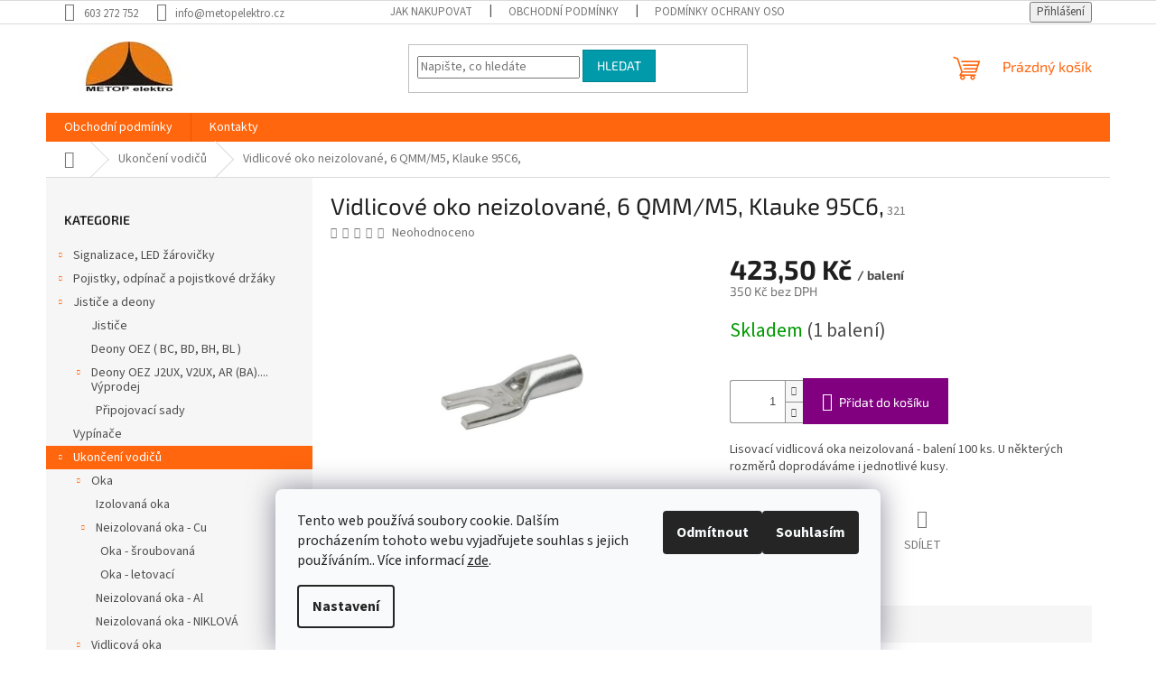

--- FILE ---
content_type: text/html; charset=utf-8
request_url: https://obchod.metopelektro.cz/vidlicove-oko-neizolovane--6-qmm-m5--klauke-95c6/
body_size: 21818
content:
<!doctype html><html lang="cs" dir="ltr" class="header-background-light external-fonts-loaded"><head><meta charset="utf-8" /><meta name="viewport" content="width=device-width,initial-scale=1" /><title>Vidlicové oko neizolované, 6 QMM/M5, Klauke 95C6, - Levně na elektriku</title><link rel="preconnect" href="https://cdn.myshoptet.com" /><link rel="dns-prefetch" href="https://cdn.myshoptet.com" /><link rel="preload" href="https://cdn.myshoptet.com/prj/dist/master/cms/libs/jquery/jquery-1.11.3.min.js" as="script" /><link href="https://cdn.myshoptet.com/prj/dist/master/cms/templates/frontend_templates/shared/css/font-face/source-sans-3.css" rel="stylesheet"><link href="https://cdn.myshoptet.com/prj/dist/master/cms/templates/frontend_templates/shared/css/font-face/exo-2.css" rel="stylesheet"><link href="https://cdn.myshoptet.com/prj/dist/master/shop/dist/font-shoptet-11.css.62c94c7785ff2cea73b2.css" rel="stylesheet"><script>
dataLayer = [];
dataLayer.push({'shoptet' : {
    "pageId": 840,
    "pageType": "productDetail",
    "currency": "CZK",
    "currencyInfo": {
        "decimalSeparator": ",",
        "exchangeRate": 1,
        "priceDecimalPlaces": 2,
        "symbol": "K\u010d",
        "symbolLeft": 0,
        "thousandSeparator": " "
    },
    "language": "cs",
    "projectId": 425459,
    "product": {
        "id": 936,
        "guid": "10923082-9c3f-11eb-9234-0cc47a6c9370",
        "hasVariants": false,
        "codes": [
            {
                "code": 321,
                "quantity": "1",
                "stocks": [
                    {
                        "id": "ext",
                        "quantity": "1"
                    }
                ]
            }
        ],
        "code": "321",
        "name": "Vidlicov\u00e9 oko neizolovan\u00e9, 6 QMM\/M5, Klauke 95C6,",
        "appendix": "",
        "weight": 0,
        "currentCategory": "Ukon\u010den\u00ed vodi\u010d\u016f",
        "currentCategoryGuid": "95d0412d-9b6f-11eb-90ab-b8ca3a6a5ac4",
        "defaultCategory": "Ukon\u010den\u00ed vodi\u010d\u016f",
        "defaultCategoryGuid": "95d0412d-9b6f-11eb-90ab-b8ca3a6a5ac4",
        "currency": "CZK",
        "priceWithVat": 423.5
    },
    "stocks": [
        {
            "id": "ext",
            "title": "Sklad",
            "isDeliveryPoint": 0,
            "visibleOnEshop": 1
        }
    ],
    "cartInfo": {
        "id": null,
        "freeShipping": false,
        "freeShippingFrom": null,
        "leftToFreeGift": {
            "formattedPrice": "0 K\u010d",
            "priceLeft": 0
        },
        "freeGift": false,
        "leftToFreeShipping": {
            "priceLeft": null,
            "dependOnRegion": null,
            "formattedPrice": null
        },
        "discountCoupon": [],
        "getNoBillingShippingPrice": {
            "withoutVat": 0,
            "vat": 0,
            "withVat": 0
        },
        "cartItems": [],
        "taxMode": "ORDINARY"
    },
    "cart": [],
    "customer": {
        "priceRatio": 1,
        "priceListId": 1,
        "groupId": null,
        "registered": false,
        "mainAccount": false
    }
}});
dataLayer.push({'cookie_consent' : {
    "marketing": "denied",
    "analytics": "denied"
}});
document.addEventListener('DOMContentLoaded', function() {
    shoptet.consent.onAccept(function(agreements) {
        if (agreements.length == 0) {
            return;
        }
        dataLayer.push({
            'cookie_consent' : {
                'marketing' : (agreements.includes(shoptet.config.cookiesConsentOptPersonalisation)
                    ? 'granted' : 'denied'),
                'analytics': (agreements.includes(shoptet.config.cookiesConsentOptAnalytics)
                    ? 'granted' : 'denied')
            },
            'event': 'cookie_consent'
        });
    });
});
</script>
<meta property="og:type" content="website"><meta property="og:site_name" content="obchod.metopelektro.cz"><meta property="og:url" content="https://obchod.metopelektro.cz/vidlicove-oko-neizolovane--6-qmm-m5--klauke-95c6/"><meta property="og:title" content="Vidlicové oko neizolované, 6 QMM/M5, Klauke 95C6, - Levně na elektriku"><meta name="author" content="Levně na elektriku"><meta name="web_author" content="Shoptet.cz"><meta name="dcterms.rightsHolder" content="obchod.metopelektro.cz"><meta name="robots" content="index,follow"><meta property="og:image" content="https://cdn.myshoptet.com/usr/obchod.metopelektro.cz/user/shop/big/936-1_vidl.jpg?60756c1a"><meta property="og:description" content="Vidlicové oko neizolované, 6 QMM/M5, Klauke 95C6,. Lisovací vidlicová oka neizolovaná - balení 100 ks. U některých rozměrů doprodáváme i jednotlivé kusy."><meta name="description" content="Vidlicové oko neizolované, 6 QMM/M5, Klauke 95C6,. Lisovací vidlicová oka neizolovaná - balení 100 ks. U některých rozměrů doprodáváme i jednotlivé kusy."><meta property="product:price:amount" content="423.5"><meta property="product:price:currency" content="CZK"><style>:root {--color-primary: #ff660e;--color-primary-h: 22;--color-primary-s: 100%;--color-primary-l: 53%;--color-primary-hover: #ff5100;--color-primary-hover-h: 19;--color-primary-hover-s: 100%;--color-primary-hover-l: 50%;--color-secondary: #800080;--color-secondary-h: 300;--color-secondary-s: 100%;--color-secondary-l: 25%;--color-secondary-hover: #690063;--color-secondary-hover-h: 303;--color-secondary-hover-s: 100%;--color-secondary-hover-l: 21%;--color-tertiary: #009aab;--color-tertiary-h: 186;--color-tertiary-s: 100%;--color-tertiary-l: 34%;--color-tertiary-hover: #008391;--color-tertiary-hover-h: 186;--color-tertiary-hover-s: 100%;--color-tertiary-hover-l: 28%;--color-header-background: #ffffff;--template-font: "Source Sans 3";--template-headings-font: "Exo 2";--header-background-url: url("[data-uri]");--cookies-notice-background: #F8FAFB;--cookies-notice-color: #252525;--cookies-notice-button-hover: #27263f;--cookies-notice-link-hover: #3b3a5f;--templates-update-management-preview-mode-content: "Náhled aktualizací šablony je aktivní pro váš prohlížeč."}</style>
    
    <link href="https://cdn.myshoptet.com/prj/dist/master/shop/dist/main-11.less.5a24dcbbdabfd189c152.css" rel="stylesheet" />
                <link href="https://cdn.myshoptet.com/prj/dist/master/shop/dist/mobile-header-v1-11.less.1ee105d41b5f713c21aa.css" rel="stylesheet" />
    
    <script>var shoptet = shoptet || {};</script>
    <script src="https://cdn.myshoptet.com/prj/dist/master/shop/dist/main-3g-header.js.05f199e7fd2450312de2.js"></script>
<!-- User include --><!-- /User include --><link rel="shortcut icon" href="/favicon.ico" type="image/x-icon" /><link rel="canonical" href="https://obchod.metopelektro.cz/vidlicove-oko-neizolovane--6-qmm-m5--klauke-95c6/" /></head><body class="desktop id-840 in-ukonceni-vodicu template-11 type-product type-detail multiple-columns-body columns-3 ums_forms_redesign--off ums_a11y_category_page--on ums_discussion_rating_forms--off ums_flags_display_unification--on ums_a11y_login--on mobile-header-version-1"><noscript>
    <style>
        #header {
            padding-top: 0;
            position: relative !important;
            top: 0;
        }
        .header-navigation {
            position: relative !important;
        }
        .overall-wrapper {
            margin: 0 !important;
        }
        body:not(.ready) {
            visibility: visible !important;
        }
    </style>
    <div class="no-javascript">
        <div class="no-javascript__title">Musíte změnit nastavení vašeho prohlížeče</div>
        <div class="no-javascript__text">Podívejte se na: <a href="https://www.google.com/support/bin/answer.py?answer=23852">Jak povolit JavaScript ve vašem prohlížeči</a>.</div>
        <div class="no-javascript__text">Pokud používáte software na blokování reklam, může být nutné povolit JavaScript z této stránky.</div>
        <div class="no-javascript__text">Děkujeme.</div>
    </div>
</noscript>

        <div id="fb-root"></div>
        <script>
            window.fbAsyncInit = function() {
                FB.init({
//                    appId            : 'your-app-id',
                    autoLogAppEvents : true,
                    xfbml            : true,
                    version          : 'v19.0'
                });
            };
        </script>
        <script async defer crossorigin="anonymous" src="https://connect.facebook.net/cs_CZ/sdk.js"></script>    <div class="siteCookies siteCookies--bottom siteCookies--light js-siteCookies" role="dialog" data-testid="cookiesPopup" data-nosnippet>
        <div class="siteCookies__form">
            <div class="siteCookies__content">
                <div class="siteCookies__text">
                    Tento web používá soubory cookie. Dalším procházením tohoto webu vyjadřujete souhlas s jejich používáním.. Více informací <a href="http://obchod.metopelektro.cz/podminky-ochrany-osobnich-udaju/" target="\" _blank="">zde</a>.
                </div>
                <p class="siteCookies__links">
                    <button class="siteCookies__link js-cookies-settings" aria-label="Nastavení cookies" data-testid="cookiesSettings">Nastavení</button>
                </p>
            </div>
            <div class="siteCookies__buttonWrap">
                                    <button class="siteCookies__button js-cookiesConsentSubmit" value="reject" aria-label="Odmítnout cookies" data-testid="buttonCookiesReject">Odmítnout</button>
                                <button class="siteCookies__button js-cookiesConsentSubmit" value="all" aria-label="Přijmout cookies" data-testid="buttonCookiesAccept">Souhlasím</button>
            </div>
        </div>
        <script>
            document.addEventListener("DOMContentLoaded", () => {
                const siteCookies = document.querySelector('.js-siteCookies');
                document.addEventListener("scroll", shoptet.common.throttle(() => {
                    const st = document.documentElement.scrollTop;
                    if (st > 1) {
                        siteCookies.classList.add('siteCookies--scrolled');
                    } else {
                        siteCookies.classList.remove('siteCookies--scrolled');
                    }
                }, 100));
            });
        </script>
    </div>
<a href="#content" class="skip-link sr-only">Přejít na obsah</a><div class="overall-wrapper"><div class="user-action"><div class="container">
    <div class="user-action-in">
                    <div id="login" class="user-action-login popup-widget login-widget" role="dialog" aria-labelledby="loginHeading">
        <div class="popup-widget-inner">
                            <h2 id="loginHeading">Přihlášení k vašemu účtu</h2><div id="customerLogin"><form action="/action/Customer/Login/" method="post" id="formLoginIncluded" class="csrf-enabled formLogin" data-testid="formLogin"><input type="hidden" name="referer" value="" /><div class="form-group"><div class="input-wrapper email js-validated-element-wrapper no-label"><input type="email" name="email" class="form-control" autofocus placeholder="E-mailová adresa (např. jan@novak.cz)" data-testid="inputEmail" autocomplete="email" required /></div></div><div class="form-group"><div class="input-wrapper password js-validated-element-wrapper no-label"><input type="password" name="password" class="form-control" placeholder="Heslo" data-testid="inputPassword" autocomplete="current-password" required /><span class="no-display">Nemůžete vyplnit toto pole</span><input type="text" name="surname" value="" class="no-display" /></div></div><div class="form-group"><div class="login-wrapper"><button type="submit" class="btn btn-secondary btn-text btn-login" data-testid="buttonSubmit">Přihlásit se</button><div class="password-helper"><a href="/registrace/" data-testid="signup" rel="nofollow">Nová registrace</a><a href="/klient/zapomenute-heslo/" rel="nofollow">Zapomenuté heslo</a></div></div></div></form>
</div>                    </div>
    </div>

                            <div id="cart-widget" class="user-action-cart popup-widget cart-widget loader-wrapper" data-testid="popupCartWidget" role="dialog" aria-hidden="true">
    <div class="popup-widget-inner cart-widget-inner place-cart-here">
        <div class="loader-overlay">
            <div class="loader"></div>
        </div>
    </div>

    <div class="cart-widget-button">
        <a href="/kosik/" class="btn btn-conversion" id="continue-order-button" rel="nofollow" data-testid="buttonNextStep">Pokračovat do košíku</a>
    </div>
</div>
            </div>
</div>
</div><div class="top-navigation-bar" data-testid="topNavigationBar">

    <div class="container">

        <div class="top-navigation-contacts">
            <strong>Zákaznická podpora:</strong><a href="tel:603272752" class="project-phone" aria-label="Zavolat na 603272752" data-testid="contactboxPhone"><span>603 272 752</span></a><a href="mailto:info@metopelektro.cz" class="project-email" data-testid="contactboxEmail"><span>info@metopelektro.cz</span></a>        </div>

                            <div class="top-navigation-menu">
                <div class="top-navigation-menu-trigger"></div>
                <ul class="top-navigation-bar-menu">
                                            <li class="top-navigation-menu-item-27">
                            <a href="/jak-nakupovat/" target="blank">Jak nakupovat</a>
                        </li>
                                            <li class="top-navigation-menu-item-39">
                            <a href="/obchodni-podminky/" target="blank">Obchodní podmínky</a>
                        </li>
                                            <li class="top-navigation-menu-item-691">
                            <a href="/podminky-ochrany-osobnich-udaju/" target="blank">Podmínky ochrany osobních údajů </a>
                        </li>
                                    </ul>
                <ul class="top-navigation-bar-menu-helper"></ul>
            </div>
        
        <div class="top-navigation-tools">
            <div class="responsive-tools">
                <a href="#" class="toggle-window" data-target="search" aria-label="Hledat" data-testid="linkSearchIcon"></a>
                                                            <a href="#" class="toggle-window" data-target="login"></a>
                                                    <a href="#" class="toggle-window" data-target="navigation" aria-label="Menu" data-testid="hamburgerMenu"></a>
            </div>
                        <button class="top-nav-button top-nav-button-login toggle-window" type="button" data-target="login" aria-haspopup="dialog" aria-controls="login" aria-expanded="false" data-testid="signin"><span>Přihlášení</span></button>        </div>

    </div>

</div>
<header id="header"><div class="container navigation-wrapper">
    <div class="header-top">
        <div class="site-name-wrapper">
            <div class="site-name"><a href="/" data-testid="linkWebsiteLogo"><img src="https://cdn.myshoptet.com/usr/obchod.metopelektro.cz/user/logos/logom.jpg" alt="Levně na elektriku" fetchpriority="low" /></a></div>        </div>
        <div class="search" itemscope itemtype="https://schema.org/WebSite">
            <meta itemprop="headline" content="Ukončení vodičů"/><meta itemprop="url" content="https://obchod.metopelektro.cz"/><meta itemprop="text" content="Vidlicové oko neizolované, 6 QMM/M5, Klauke 95C6,. Lisovací vidlicová oka neizolovaná - balení 100 ks. U některých rozměrů doprodáváme i jednotlivé kusy."/>            <form action="/action/ProductSearch/prepareString/" method="post"
    id="formSearchForm" class="search-form compact-form js-search-main"
    itemprop="potentialAction" itemscope itemtype="https://schema.org/SearchAction" data-testid="searchForm">
    <fieldset>
        <meta itemprop="target"
            content="https://obchod.metopelektro.cz/vyhledavani/?string={string}"/>
        <input type="hidden" name="language" value="cs"/>
        
            
<input
    type="search"
    name="string"
        class="query-input form-control search-input js-search-input"
    placeholder="Napište, co hledáte"
    autocomplete="off"
    required
    itemprop="query-input"
    aria-label="Vyhledávání"
    data-testid="searchInput"
>
            <button type="submit" class="btn btn-default" data-testid="searchBtn">Hledat</button>
        
    </fieldset>
</form>
        </div>
        <div class="navigation-buttons">
                
    <a href="/kosik/" class="btn btn-icon toggle-window cart-count" data-target="cart" data-hover="true" data-redirect="true" data-testid="headerCart" rel="nofollow" aria-haspopup="dialog" aria-expanded="false" aria-controls="cart-widget">
        
                <span class="sr-only">Nákupní košík</span>
        
            <span class="cart-price visible-lg-inline-block" data-testid="headerCartPrice">
                                    Prázdný košík                            </span>
        
    
            </a>
        </div>
    </div>
    <nav id="navigation" aria-label="Hlavní menu" data-collapsible="true"><div class="navigation-in menu"><ul class="menu-level-1" role="menubar" data-testid="headerMenuItems"><li class="menu-item-39" role="none"><a href="/obchodni-podminky/" data-testid="headerMenuItem" role="menuitem" aria-expanded="false"><b>Obchodní podmínky</b></a></li>
<li class="menu-item-29" role="none"><a href="/kontakty/" data-testid="headerMenuItem" role="menuitem" aria-expanded="false"><b>Kontakty</b></a></li>
<li class="appended-category menu-item-1086 ext" role="none"><a href="/svetlo/"><b>Signalizace, LED žárovičky</b><span class="submenu-arrow" role="menuitem"></span></a><ul class="menu-level-2 menu-level-2-appended" role="menu"><li class="menu-item-1116" role="none"><a href="/zarovicky-e10--ba-9s/" data-testid="headerMenuItem" role="menuitem"><span>LED žárovičky E10, Ba 9s</span></a></li><li class="menu-item-1089" role="none"><a href="/indikacni-signalky/" data-testid="headerMenuItem" role="menuitem"><span>Indikační signálky</span></a></li><li class="menu-item-1098" role="none"><a href="/akustitcke-signalky/" data-testid="headerMenuItem" role="menuitem"><span>Akustitcké signálky</span></a></li><li class="menu-item-1113" role="none"><a href="/koncove-svitidlo/" data-testid="headerMenuItem" role="menuitem"><span>Koncové svítidlo</span></a></li></ul></li><li class="appended-category menu-item-673 ext" role="none"><a href="/pojistky/"><b>Pojistky, odpínač a pojistkové držáky</b><span class="submenu-arrow" role="menuitem"></span></a><ul class="menu-level-2 menu-level-2-appended" role="menu"><li class="menu-item-707" role="none"><a href="/valcove-pojistkove-vlozky/" data-testid="headerMenuItem" role="menuitem"><span>Válcové pojistkové vložky držáky a odpínače</span></a></li><li class="menu-item-763" role="none"><a href="/nozove-pojistkove-vlozky/" data-testid="headerMenuItem" role="menuitem"><span>Nožové pojistkové vložky, držáky a odpínače</span></a></li><li class="menu-item-796" role="none"><a href="/p51-pojistkova-vlozka/" data-testid="headerMenuItem" role="menuitem"><span>P51 P52 Pojistková vložka aR</span></a></li><li class="menu-item-775" role="none"><a href="/p40u10/" data-testid="headerMenuItem" role="menuitem"><span>P40, P50, Pojistkové vložky se šroubovými spoji aR, držáky</span></a></li></ul></li><li class="appended-category menu-item-822 ext" role="none"><a href="/jistice-a-deony/"><b>Jističe a deony</b><span class="submenu-arrow" role="menuitem"></span></a><ul class="menu-level-2 menu-level-2-appended" role="menu"><li class="menu-item-825" role="none"><a href="/jistice/" data-testid="headerMenuItem" role="menuitem"><span>Jističe</span></a></li><li class="menu-item-828" role="none"><a href="/deony-oez-bd--bh--bl/" data-testid="headerMenuItem" role="menuitem"><span>Deony OEZ ( BC, BD, BH, BL )</span></a></li><li class="menu-item-882" role="none"><a href="/deony-oez-ar--vyprodej/" data-testid="headerMenuItem" role="menuitem"><span>Deony OEZ J2UX, V2UX,  AR (BA).... Výprodej</span></a></li></ul></li><li class="appended-category menu-item-1071" role="none"><a href="/vypinace/"><b>Vypínače</b></a></li><li class="appended-category menu-item-840 ext" role="none"><a href="/ukonceni-vodicu/"><b>Ukončení vodičů</b><span class="submenu-arrow" role="menuitem"></span></a><ul class="menu-level-2 menu-level-2-appended" role="menu"><li class="menu-item-843" role="none"><a href="/oka/" data-testid="headerMenuItem" role="menuitem"><span>Oka</span></a></li><li class="menu-item-864" role="none"><a href="/vidlicky/" data-testid="headerMenuItem" role="menuitem"><span>Vidlicová oka</span></a></li><li class="menu-item-888" role="none"><a href="/kolikova-oka/" data-testid="headerMenuItem" role="menuitem"><span>Kolíková oka</span></a></li><li class="menu-item-900" role="none"><a href="/spojky/" data-testid="headerMenuItem" role="menuitem"><span>Spojky</span></a></li><li class="menu-item-918" role="none"><a href="/koncove-dutinky/" data-testid="headerMenuItem" role="menuitem"><span>Koncové dutinky</span></a></li></ul></li><li class="appended-category menu-item-954 ext" role="none"><a href="/mereni/"><b>Měření</b><span class="submenu-arrow" role="menuitem"></span></a><ul class="menu-level-2 menu-level-2-appended" role="menu"><li class="menu-item-960" role="none"><a href="/ampermetry/" data-testid="headerMenuItem" role="menuitem"><span>Ampérmetrý</span></a></li><li class="menu-item-963" role="none"><a href="/voltmetry/" data-testid="headerMenuItem" role="menuitem"><span>Voltmetry</span></a></li><li class="menu-item-990" role="none"><a href="/ostatni--hz--cos/" data-testid="headerMenuItem" role="menuitem"><span>Ostatní (Hz, COS)</span></a></li></ul></li><li class="appended-category menu-item-996 ext" role="none"><a href="/rele/"><b>Relé</b><span class="submenu-arrow" role="menuitem"></span></a><ul class="menu-level-2 menu-level-2-appended" role="menu"><li class="menu-item-999" role="none"><a href="/monitorovaci-rele/" data-testid="headerMenuItem" role="menuitem"><span>Hlídací a monitorovací relé</span></a></li><li class="menu-item-1023" role="none"><a href="/spousteci-rele-hvezda-trojuhelnik/" data-testid="headerMenuItem" role="menuitem"><span>Spouštěcí relé hvězda-trojúhelník</span></a></li><li class="menu-item-1029" role="none"><a href="/bezpecnostni-rele/" data-testid="headerMenuItem" role="menuitem"><span>Bezpečnostní relé</span></a></li><li class="menu-item-1035" role="none"><a href="/casove-rele/" data-testid="headerMenuItem" role="menuitem"><span>Časové relé</span></a></li><li class="menu-item-1041" role="none"><a href="/impulzni-rele/" data-testid="headerMenuItem" role="menuitem"><span>Impulzní relé</span></a></li></ul></li><li class="appended-category menu-item-1047" role="none"><a href="/spouste-motoru/"><b>Spouště motoru</b></a></li><li class="appended-category menu-item-1128 ext" role="none"><a href="/propojeni-svorky--mustky/"><b>Propojení - svorky, můstky</b><span class="submenu-arrow" role="menuitem"></span></a><ul class="menu-level-2 menu-level-2-appended" role="menu"><li class="menu-item-1131" role="none"><a href="/mustky/" data-testid="headerMenuItem" role="menuitem"><span>Můstky</span></a></li></ul></li><li class="appended-category menu-item-1017" role="none"><a href="/stykace/"><b>Stykače</b></a></li><li class="appended-category menu-item-1005" role="none"><a href="/elektromotor-vyprodej/"><b>Elektromotory (3f 380V - 400V) - výprodej</b></a></li><li class="appended-category menu-item-1011" role="none"><a href="/kondenzatory-kompenzacni-zez-silko/"><b>Kondenzátory kompenzační ZEZ Silko</b></a></li><li class="appended-category menu-item-1053" role="none"><a href="/hladinove-hlidace/"><b>Hladinové hlídače</b></a></li><li class="appended-category menu-item-1059" role="none"><a href="/tlakove-spinace/"><b>Tlakové spínače</b></a></li><li class="appended-category menu-item-834" role="none"><a href="/dymo-pasky/"><b>DYMO - pásky</b></a></li><li class="appended-category menu-item-1080" role="none"><a href="/din-listy/"><b>DIN lišty</b></a></li><li class="appended-category menu-item-1083" role="none"><a href="/pruchodky/"><b>Průchodky</b></a></li><li class="appended-category menu-item-1107" role="none"><a href="/gea-happel/"><b>GEA Happel</b></a></li></ul>
    <ul class="navigationActions" role="menu">
                            <li role="none">
                                    <a href="/login/?backTo=%2Fvidlicove-oko-neizolovane--6-qmm-m5--klauke-95c6%2F" rel="nofollow" data-testid="signin" role="menuitem"><span>Přihlášení</span></a>
                            </li>
                        </ul>
</div><span class="navigation-close"></span></nav><div class="menu-helper" data-testid="hamburgerMenu"><span>Více</span></div>
</div></header><!-- / header -->


                    <div class="container breadcrumbs-wrapper">
            <div class="breadcrumbs navigation-home-icon-wrapper" itemscope itemtype="https://schema.org/BreadcrumbList">
                                                                            <span id="navigation-first" data-basetitle="Levně na elektriku" itemprop="itemListElement" itemscope itemtype="https://schema.org/ListItem">
                <a href="/" itemprop="item" class="navigation-home-icon"><span class="sr-only" itemprop="name">Domů</span></a>
                <span class="navigation-bullet">/</span>
                <meta itemprop="position" content="1" />
            </span>
                                <span id="navigation-1" itemprop="itemListElement" itemscope itemtype="https://schema.org/ListItem">
                <a href="/ukonceni-vodicu/" itemprop="item" data-testid="breadcrumbsSecondLevel"><span itemprop="name">Ukončení vodičů</span></a>
                <span class="navigation-bullet">/</span>
                <meta itemprop="position" content="2" />
            </span>
                                            <span id="navigation-2" itemprop="itemListElement" itemscope itemtype="https://schema.org/ListItem" data-testid="breadcrumbsLastLevel">
                <meta itemprop="item" content="https://obchod.metopelektro.cz/vidlicove-oko-neizolovane--6-qmm-m5--klauke-95c6/" />
                <meta itemprop="position" content="3" />
                <span itemprop="name" data-title="Vidlicové oko neizolované, 6 QMM/M5, Klauke 95C6,">Vidlicové oko neizolované, 6 QMM/M5, Klauke 95C6, <span class="appendix"></span></span>
            </span>
            </div>
        </div>
    
<div id="content-wrapper" class="container content-wrapper">
    
    <div class="content-wrapper-in">
                                                <aside class="sidebar sidebar-left"  data-testid="sidebarMenu">
                                                                                                <div class="sidebar-inner">
                                                                                                        <div class="box box-bg-variant box-categories">    <div class="skip-link__wrapper">
        <span id="categories-start" class="skip-link__target js-skip-link__target sr-only" tabindex="-1">&nbsp;</span>
        <a href="#categories-end" class="skip-link skip-link--start sr-only js-skip-link--start">Přeskočit kategorie</a>
    </div>

<h4>Kategorie</h4>


<div id="categories"><div class="categories cat-01 expandable external" id="cat-1086"><div class="topic"><a href="/svetlo/">Signalizace, LED žárovičky<span class="cat-trigger">&nbsp;</span></a></div>

    </div><div class="categories cat-02 expandable external" id="cat-673"><div class="topic"><a href="/pojistky/">Pojistky, odpínač a pojistkové držáky<span class="cat-trigger">&nbsp;</span></a></div>

    </div><div class="categories cat-01 expandable expanded" id="cat-822"><div class="topic"><a href="/jistice-a-deony/">Jističe a deony<span class="cat-trigger">&nbsp;</span></a></div>

                    <ul class=" expanded">
                                        <li >
                <a href="/jistice/">
                    Jističe
                                    </a>
                                                                </li>
                                <li >
                <a href="/deony-oez-bd--bh--bl/">
                    Deony OEZ ( BC, BD, BH, BL )
                                    </a>
                                                                </li>
                                <li class="
                                 expandable                 expanded                ">
                <a href="/deony-oez-ar--vyprodej/">
                    Deony OEZ J2UX, V2UX,  AR (BA).... Výprodej
                    <span class="cat-trigger">&nbsp;</span>                </a>
                                                            

                    <ul class=" expanded">
                                        <li >
                <a href="/pripojovaci-sady/">
                    Připojovací sady
                                    </a>
                                                                </li>
                </ul>
    
                                                </li>
                </ul>
    </div><div class="categories cat-02 expanded" id="cat-1071"><div class="topic"><a href="/vypinace/">Vypínače<span class="cat-trigger">&nbsp;</span></a></div></div><div class="categories cat-01 expandable active expanded" id="cat-840"><div class="topic active"><a href="/ukonceni-vodicu/">Ukončení vodičů<span class="cat-trigger">&nbsp;</span></a></div>

                    <ul class=" active expanded">
                                        <li class="
                                 expandable                 expanded                ">
                <a href="/oka/">
                    Oka
                    <span class="cat-trigger">&nbsp;</span>                </a>
                                                            

                    <ul class=" expanded">
                                        <li >
                <a href="/izolovana-oka/">
                    Izolovaná oka
                                    </a>
                                                                </li>
                                <li class="
                                 expandable                 expanded                ">
                <a href="/neizolovana-oka/">
                    Neizolovaná oka - Cu
                    <span class="cat-trigger">&nbsp;</span>                </a>
                                                            

                    <ul class=" expanded">
                                        <li >
                <a href="/oka-sroubovana/">
                    Oka - šroubovaná
                                    </a>
                                                                </li>
                                <li >
                <a href="/oka-letovaci/">
                    Oka - letovací
                                    </a>
                                                                </li>
                </ul>
    
                                                </li>
                                <li >
                <a href="/neizolovana-oka-al/">
                    Neizolovaná oka - Al
                                    </a>
                                                                </li>
                                <li >
                <a href="/neizolovana-oka-niklova/">
                    Neizolovaná oka - NIKLOVÁ
                                    </a>
                                                                </li>
                </ul>
    
                                                </li>
                                <li class="
                                 expandable                 expanded                ">
                <a href="/vidlicky/">
                    Vidlicová oka
                    <span class="cat-trigger">&nbsp;</span>                </a>
                                                            

                    <ul class=" expanded">
                                        <li >
                <a href="/izolovana-vidlicova-oka/">
                    Izolovaná vidlicová oka
                                    </a>
                                                                </li>
                                <li >
                <a href="/neizolovana-vidlicova-oka/">
                    Neizolovaná vidlicová oka
                                    </a>
                                                                </li>
                </ul>
    
                                                </li>
                                <li class="
                                 expandable                 expanded                ">
                <a href="/kolikova-oka/">
                    Kolíková oka
                    <span class="cat-trigger">&nbsp;</span>                </a>
                                                            

                    <ul class=" expanded">
                                        <li >
                <a href="/izolovana-kolikova-oka/">
                    Izolovaná kolíková oka
                                    </a>
                                                                </li>
                                <li >
                <a href="/neizolovana-kolikova-oka/">
                    Neizolovaná kolíková oka
                                    </a>
                                                                </li>
                </ul>
    
                                                </li>
                                <li class="
                                 expandable                 expanded                ">
                <a href="/spojky/">
                    Spojky
                    <span class="cat-trigger">&nbsp;</span>                </a>
                                                            

                    <ul class=" expanded">
                                        <li >
                <a href="/izolovane-spojky/">
                    Izolované spojky
                                    </a>
                                                                </li>
                                <li >
                <a href="/neizolovane-spojky/">
                    Neizolované spojky - Cu
                                    </a>
                                                                </li>
                                <li >
                <a href="/neizolovane-spojky-al/">
                    Neizolované spojky - Al
                                    </a>
                                                                </li>
                                <li >
                <a href="/neizolovane-spojky-niklove/">
                    Neizolované spojky - NIKLOVÉ
                                    </a>
                                                                </li>
                </ul>
    
                                                </li>
                                <li class="
                                 expandable                 expanded                ">
                <a href="/koncove-dutinky/">
                    Koncové dutinky
                    <span class="cat-trigger">&nbsp;</span>                </a>
                                                            

                    <ul class=" expanded">
                                        <li class="
                                 expandable                 expanded                ">
                <a href="/izolonane-zilove-dutinky/">
                    Izolonané žilové dutinky
                    <span class="cat-trigger">&nbsp;</span>                </a>
                                                            

                    <ul class=" expanded">
                                        <li >
                <a href="/dvojite/">
                    dvojité
                                    </a>
                                                                </li>
                                <li >
                <a href="/jednotlive/">
                    jednotlivé
                                    </a>
                                                                </li>
                </ul>
    
                                                </li>
                                <li >
                <a href="/neizolovane-zilove-dutinky/">
                    Neizolované žilové dutinky
                                    </a>
                                                                </li>
                </ul>
    
                                                </li>
                </ul>
    </div><div class="categories cat-02 expandable expanded" id="cat-954"><div class="topic"><a href="/mereni/">Měření<span class="cat-trigger">&nbsp;</span></a></div>

                    <ul class=" expanded">
                                        <li class="
                                 expandable                                 external">
                <a href="/ampermetry/">
                    Ampérmetrý
                    <span class="cat-trigger">&nbsp;</span>                </a>
                                                            

    
                                                </li>
                                <li class="
                                 expandable                 expanded                ">
                <a href="/voltmetry/">
                    Voltmetry
                    <span class="cat-trigger">&nbsp;</span>                </a>
                                                            

                    <ul class=" expanded">
                                        <li >
                <a href="/fa96c-2/">
                    Fa96c
                                    </a>
                                                                </li>
                                <li >
                <a href="/fp-120/">
                    FP 120
                                    </a>
                                                                </li>
                                <li >
                <a href="/fp-80/">
                    FP 80
                                    </a>
                                                                </li>
                </ul>
    
                                                </li>
                                <li >
                <a href="/ostatni--hz--cos/">
                    Ostatní (Hz, COS)
                                    </a>
                                                                </li>
                </ul>
    </div><div class="categories cat-01 expandable expanded" id="cat-996"><div class="topic"><a href="/rele/">Relé<span class="cat-trigger">&nbsp;</span></a></div>

                    <ul class=" expanded">
                                        <li >
                <a href="/monitorovaci-rele/">
                    Hlídací a monitorovací relé
                                    </a>
                                                                </li>
                                <li >
                <a href="/spousteci-rele-hvezda-trojuhelnik/">
                    Spouštěcí relé hvězda-trojúhelník
                                    </a>
                                                                </li>
                                <li >
                <a href="/bezpecnostni-rele/">
                    Bezpečnostní relé
                                    </a>
                                                                </li>
                                <li >
                <a href="/casove-rele/">
                    Časové relé
                                    </a>
                                                                </li>
                                <li >
                <a href="/impulzni-rele/">
                    Impulzní relé
                                    </a>
                                                                </li>
                </ul>
    </div><div class="categories cat-02 expanded" id="cat-1047"><div class="topic"><a href="/spouste-motoru/">Spouště motoru<span class="cat-trigger">&nbsp;</span></a></div></div><div class="categories cat-01 expandable expanded" id="cat-1128"><div class="topic"><a href="/propojeni-svorky--mustky/">Propojení - svorky, můstky<span class="cat-trigger">&nbsp;</span></a></div>

                    <ul class=" expanded">
                                        <li >
                <a href="/mustky/">
                    Můstky
                                    </a>
                                                                </li>
                </ul>
    </div><div class="categories cat-02 expanded" id="cat-1017"><div class="topic"><a href="/stykace/">Stykače<span class="cat-trigger">&nbsp;</span></a></div></div><div class="categories cat-01 expanded" id="cat-1005"><div class="topic"><a href="/elektromotor-vyprodej/">Elektromotory (3f 380V - 400V) - výprodej<span class="cat-trigger">&nbsp;</span></a></div></div><div class="categories cat-02 expanded" id="cat-1011"><div class="topic"><a href="/kondenzatory-kompenzacni-zez-silko/">Kondenzátory kompenzační ZEZ Silko<span class="cat-trigger">&nbsp;</span></a></div></div><div class="categories cat-01 expanded" id="cat-1053"><div class="topic"><a href="/hladinove-hlidace/">Hladinové hlídače<span class="cat-trigger">&nbsp;</span></a></div></div><div class="categories cat-02 expanded" id="cat-1059"><div class="topic"><a href="/tlakove-spinace/">Tlakové spínače<span class="cat-trigger">&nbsp;</span></a></div></div><div class="categories cat-01 expanded" id="cat-834"><div class="topic"><a href="/dymo-pasky/">DYMO - pásky<span class="cat-trigger">&nbsp;</span></a></div></div><div class="categories cat-02 expanded" id="cat-1080"><div class="topic"><a href="/din-listy/">DIN lišty<span class="cat-trigger">&nbsp;</span></a></div></div><div class="categories cat-01 expanded" id="cat-1083"><div class="topic"><a href="/pruchodky/">Průchodky<span class="cat-trigger">&nbsp;</span></a></div></div><div class="categories cat-02 expanded" id="cat-1107"><div class="topic"><a href="/gea-happel/">GEA Happel<span class="cat-trigger">&nbsp;</span></a></div></div></div>

    <div class="skip-link__wrapper">
        <a href="#categories-start" class="skip-link skip-link--end sr-only js-skip-link--end" tabindex="-1" hidden>Přeskočit kategorie</a>
        <span id="categories-end" class="skip-link__target js-skip-link__target sr-only" tabindex="-1">&nbsp;</span>
    </div>
</div>
                                                                                                                                                                            <div class="box box-bg-default box-sm box-topProducts">        <div class="top-products-wrapper js-top10" >
        <h4><span>Top 10 produktů</span></h4>
        <ol class="top-products">
                            <li class="display-image">
                                            <a href="/oko-neizolovane--6-qmm-m6--klauke-1r6/" class="top-products-image">
                            <img src="data:image/svg+xml,%3Csvg%20width%3D%22100%22%20height%3D%22100%22%20xmlns%3D%22http%3A%2F%2Fwww.w3.org%2F2000%2Fsvg%22%3E%3C%2Fsvg%3E" alt="okoneiz" width="100" height="100"  data-src="https://cdn.myshoptet.com/usr/obchod.metopelektro.cz/user/shop/related/2397_okoneiz.jpg?68381e76" fetchpriority="low" />
                        </a>
                                        <a href="/oko-neizolovane--6-qmm-m6--klauke-1r6/" class="top-products-content">
                        <span class="top-products-name">  Oko neizolované, 6 QMM/M6, Klauke 1R6,</span>
                        
                                                        <strong>
                                5,08 Kč
                                
    
                            </strong>
                                                    
                    </a>
                </li>
                            <li class="display-image">
                                            <a href="/pojistka-nozova-pn1-125a-am-oez/" class="top-products-image">
                            <img src="data:image/svg+xml,%3Csvg%20width%3D%22100%22%20height%3D%22100%22%20xmlns%3D%22http%3A%2F%2Fwww.w3.org%2F2000%2Fsvg%22%3E%3C%2Fsvg%3E" alt="VARIUS PNA1aM" width="100" height="100"  data-src="https://cdn.myshoptet.com/usr/obchod.metopelektro.cz/user/shop/related/2394_varius-pna1am.jpg?680639c6" fetchpriority="low" />
                        </a>
                                        <a href="/pojistka-nozova-pn1-125a-am-oez/" class="top-products-content">
                        <span class="top-products-name">  Pojistka nožová PN1 125A aM OEZ</span>
                        
                                                        <strong>
                                99,22 Kč
                                
    
                            </strong>
                                                    
                    </a>
                </li>
                            <li class="display-image">
                                            <a href="/pojistkovy-odpojovac-sp14x51-n-legrand/" class="top-products-image">
                            <img src="data:image/svg+xml,%3Csvg%20width%3D%22100%22%20height%3D%22100%22%20xmlns%3D%22http%3A%2F%2Fwww.w3.org%2F2000%2Fsvg%22%3E%3C%2Fsvg%3E" alt="Pojistkový odpojovač SP14x51 N Legrand" width="100" height="100"  data-src="https://cdn.myshoptet.com/usr/obchod.metopelektro.cz/user/shop/related/2391_pojistkovy-odpojovac-sp14x51-n-legrand.jpg?68062053" fetchpriority="low" />
                        </a>
                                        <a href="/pojistkovy-odpojovac-sp14x51-n-legrand/" class="top-products-content">
                        <span class="top-products-name">  Pojistkový odpojovač SP14x51 N Legrand</span>
                        
                                                        <strong>
                                140,36 Kč
                                
    
                            </strong>
                                                    
                    </a>
                </li>
                            <li class="display-image">
                                            <a href="/pojistkovy-odpojovac-sp10x38-n-legrand/" class="top-products-image">
                            <img src="data:image/svg+xml,%3Csvg%20width%3D%22100%22%20height%3D%22100%22%20xmlns%3D%22http%3A%2F%2Fwww.w3.org%2F2000%2Fsvg%22%3E%3C%2Fsvg%3E" alt="Pojistkový odpojovač SP10x38 N Legrand" width="100" height="100"  data-src="https://cdn.myshoptet.com/usr/obchod.metopelektro.cz/user/shop/related/2388_pojistkovy-odpojovac-sp10x38-n-legrand.jpg?68061fda" fetchpriority="low" />
                        </a>
                                        <a href="/pojistkovy-odpojovac-sp10x38-n-legrand/" class="top-products-content">
                        <span class="top-products-name">  Pojistkový odpojovač SP10x38 N Legrand</span>
                        
                                                        <strong>
                                54,45 Kč
                                
    
                            </strong>
                                                    
                    </a>
                </li>
                            <li class="display-image">
                                            <a href="/pojistkovy-odpojovac-pst-14--1-pol--ferraz-j-81-211-2/" class="top-products-image">
                            <img src="data:image/svg+xml,%3Csvg%20width%3D%22100%22%20height%3D%22100%22%20xmlns%3D%22http%3A%2F%2Fwww.w3.org%2F2000%2Fsvg%22%3E%3C%2Fsvg%3E" alt="Pojistkový odpojovač PST 14 N. FERRAZ L 81223" width="100" height="100"  data-src="https://cdn.myshoptet.com/usr/obchod.metopelektro.cz/user/shop/related/2385_pojistkovy-odpojovac-pst-14-n--ferraz-l-81223.jpg?68061d1d" fetchpriority="low" />
                        </a>
                                        <a href="/pojistkovy-odpojovac-pst-14--1-pol--ferraz-j-81-211-2/" class="top-products-content">
                        <span class="top-products-name">  Pojistkový odpojovač PST 14 N. FERRAZ L 81223</span>
                        
                                                        <strong>
                                162,14 Kč
                                
    
                            </strong>
                                                    
                    </a>
                </li>
                            <li class="display-image">
                                            <a href="/ks-3-mw-230v-ac-eleco/" class="top-products-image">
                            <img src="data:image/svg+xml,%3Csvg%20width%3D%22100%22%20height%3D%22100%22%20xmlns%3D%22http%3A%2F%2Fwww.w3.org%2F2000%2Fsvg%22%3E%3C%2Fsvg%3E" alt="ks1 02" width="100" height="100"  data-src="https://cdn.myshoptet.com/usr/obchod.metopelektro.cz/user/shop/related/2382_ks1-02.jpg?6800d6b3" fetchpriority="low" />
                        </a>
                                        <a href="/ks-3-mw-230v-ac-eleco/" class="top-products-content">
                        <span class="top-products-name">  KS-3-MW 230V AC ELECO</span>
                        
                                                        <strong>
                                1 028,50 Kč
                                
    
                            </strong>
                                                    
                    </a>
                </li>
                            <li class="display-image">
                                            <a href="/j2ux-50l-86-300-400a/" class="top-products-image">
                            <img src="data:image/svg+xml,%3Csvg%20width%3D%22100%22%20height%3D%22100%22%20xmlns%3D%22http%3A%2F%2Fwww.w3.org%2F2000%2Fsvg%22%3E%3C%2Fsvg%3E" alt="foto" width="100" height="100"  data-src="https://cdn.myshoptet.com/usr/obchod.metopelektro.cz/user/shop/related/2379_foto.jpg?67fe4b07" fetchpriority="low" />
                        </a>
                                        <a href="/j2ux-50l-86-300-400a/" class="top-products-content">
                        <span class="top-products-name">  J2UX 50L 86 300-400A</span>
                        
                                                        <strong>
                                2 904 Kč
                                
    
                            </strong>
                                                    
                    </a>
                </li>
                            <li class="display-image">
                                            <a href="/oko-letovaci-m6-x-3-4--tgl-11106/" class="top-products-image">
                            <img src="data:image/svg+xml,%3Csvg%20width%3D%22100%22%20height%3D%22100%22%20xmlns%3D%22http%3A%2F%2Fwww.w3.org%2F2000%2Fsvg%22%3E%3C%2Fsvg%3E" alt="Oko letovací - M6 x 3.4, TGL 11106" width="100" height="100"  data-src="https://cdn.myshoptet.com/usr/obchod.metopelektro.cz/user/shop/related/2376_oko-letovaci-m6-x-3-4--tgl-11106.jpg?67f4ebd9" fetchpriority="low" />
                        </a>
                                        <a href="/oko-letovaci-m6-x-3-4--tgl-11106/" class="top-products-content">
                        <span class="top-products-name">  Oko letovací - M6 x 3.4, TGL 11106</span>
                        
                                                        <strong>
                                1,15 Kč
                                
    
                            </strong>
                                                    
                    </a>
                </li>
                            <li class="display-image">
                                            <a href="/oko-letovaci-m4-x-3-4--tgl-11104/" class="top-products-image">
                            <img src="data:image/svg+xml,%3Csvg%20width%3D%22100%22%20height%3D%22100%22%20xmlns%3D%22http%3A%2F%2Fwww.w3.org%2F2000%2Fsvg%22%3E%3C%2Fsvg%3E" alt="Oko letovací - M4 x 3.4, TGL 11104" width="100" height="100"  data-src="https://cdn.myshoptet.com/usr/obchod.metopelektro.cz/user/shop/related/2373_oko-letovaci-m4-x-3-4--tgl-11104.jpg?67f4ea8a" fetchpriority="low" />
                        </a>
                                        <a href="/oko-letovaci-m4-x-3-4--tgl-11104/" class="top-products-content">
                        <span class="top-products-name">  Oko letovací - M4 x 3.4, TGL 11104</span>
                        
                                                        <strong>
                                0,97 Kč
                                
    
                            </strong>
                                                    
                    </a>
                </li>
                            <li class="display-image">
                                            <a href="/oko-letovaci-m8-x-5-4--tgl-11108/" class="top-products-image">
                            <img src="data:image/svg+xml,%3Csvg%20width%3D%22100%22%20height%3D%22100%22%20xmlns%3D%22http%3A%2F%2Fwww.w3.org%2F2000%2Fsvg%22%3E%3C%2Fsvg%3E" alt="Oko letovací - M8 x 5.4, TGL 11108" width="100" height="100"  data-src="https://cdn.myshoptet.com/usr/obchod.metopelektro.cz/user/shop/related/2370_oko-letovaci-m8-x-5-4--tgl-11108.jpg?67f4e9b4" fetchpriority="low" />
                        </a>
                                        <a href="/oko-letovaci-m8-x-5-4--tgl-11108/" class="top-products-content">
                        <span class="top-products-name">  Oko letovací - M8 x 5.4, TGL 11108</span>
                        
                                                        <strong>
                                1,57 Kč
                                
    
                            </strong>
                                                    
                    </a>
                </li>
                    </ol>
    </div>
</div>
                                                                    </div>
                                                            </aside>
                            <main id="content" class="content narrow">
                            
<div class="p-detail" itemscope itemtype="https://schema.org/Product">

    
    <meta itemprop="name" content="Vidlicové oko neizolované, 6 QMM/M5, Klauke 95C6," />
    <meta itemprop="category" content="Úvodní stránka &gt; Ukončení vodičů &gt; Vidlicové oko neizolované, 6 QMM/M5, Klauke 95C6," />
    <meta itemprop="url" content="https://obchod.metopelektro.cz/vidlicove-oko-neizolovane--6-qmm-m5--klauke-95c6/" />
    <meta itemprop="image" content="https://cdn.myshoptet.com/usr/obchod.metopelektro.cz/user/shop/big/936-1_vidl.jpg?60756c1a" />
            <meta itemprop="description" content="Lisovací vidlicová oka neizolovaná - balení 100 ks. U některých rozměrů doprodáváme i jednotlivé kusy." />
                                            
        <div class="p-detail-inner">

        <div class="p-detail-inner-header">
            <h1>
                  Vidlicové oko neizolované, 6 QMM/M5, Klauke 95C6,            </h1>

                <span class="p-code">
        <span class="p-code-label">Kód:</span>
                    <span>321</span>
            </span>
        </div>

        <form action="/action/Cart/addCartItem/" method="post" id="product-detail-form" class="pr-action csrf-enabled" data-testid="formProduct">

            <meta itemprop="productID" content="936" /><meta itemprop="identifier" content="10923082-9c3f-11eb-9234-0cc47a6c9370" /><meta itemprop="sku" content="321" /><span itemprop="offers" itemscope itemtype="https://schema.org/Offer"><link itemprop="availability" href="https://schema.org/InStock" /><meta itemprop="url" content="https://obchod.metopelektro.cz/vidlicove-oko-neizolovane--6-qmm-m5--klauke-95c6/" /><meta itemprop="price" content="423.50" /><meta itemprop="priceCurrency" content="CZK" /><link itemprop="itemCondition" href="https://schema.org/NewCondition" /></span><input type="hidden" name="productId" value="936" /><input type="hidden" name="priceId" value="936" /><input type="hidden" name="language" value="cs" />

            <div class="row product-top">

                <div class="col-xs-12">

                    <div class="p-detail-info">
                        
                                    <div class="stars-wrapper">
            
<span class="stars star-list">
                                                <span class="star star-off show-tooltip is-active productRatingAction" data-productid="936" data-score="1" title="    Hodnocení:
            Neohodnoceno    "></span>
                    
                                                <span class="star star-off show-tooltip is-active productRatingAction" data-productid="936" data-score="2" title="    Hodnocení:
            Neohodnoceno    "></span>
                    
                                                <span class="star star-off show-tooltip is-active productRatingAction" data-productid="936" data-score="3" title="    Hodnocení:
            Neohodnoceno    "></span>
                    
                                                <span class="star star-off show-tooltip is-active productRatingAction" data-productid="936" data-score="4" title="    Hodnocení:
            Neohodnoceno    "></span>
                    
                                                <span class="star star-off show-tooltip is-active productRatingAction" data-productid="936" data-score="5" title="    Hodnocení:
            Neohodnoceno    "></span>
                    
    </span>
            <span class="stars-label">
                                Neohodnoceno                    </span>
        </div>
    
                        
                    </div>

                </div>

                <div class="col-xs-12 col-lg-6 p-image-wrapper">

                    
                    <div class="p-image" style="" data-testid="mainImage">

                        

    


                        

<a href="https://cdn.myshoptet.com/usr/obchod.metopelektro.cz/user/shop/big/936-1_vidl.jpg?60756c1a" class="p-main-image cloud-zoom cbox" data-href="https://cdn.myshoptet.com/usr/obchod.metopelektro.cz/user/shop/orig/936-1_vidl.jpg?60756c1a"><img src="https://cdn.myshoptet.com/usr/obchod.metopelektro.cz/user/shop/big/936-1_vidl.jpg?60756c1a" alt="vidl" width="1024" height="768"  fetchpriority="high" />
</a>                    </div>

                    
                </div>

                <div class="col-xs-12 col-lg-6 p-info-wrapper">

                    
                    
                        <div class="p-final-price-wrapper">

                                                                                    <strong class="price-final" data-testid="productCardPrice">
            <span class="price-final-holder">
                423,50 Kč
    
    
        <span class="pr-list-unit">
            /&nbsp;balení
    </span>
        </span>
    </strong>
                                <span class="price-additional">
                                        350 Kč
            bez DPH                            </span>
                                <span class="price-measure">
                    
                        </span>
                            

                        </div>

                    
                    
                                                                                    <div class="availability-value" title="Dostupnost">
                                    

    
    <span class="availability-label" style="color: #009901" data-testid="labelAvailability">
                    Skladem            </span>
        <span class="availability-amount" data-testid="numberAvailabilityAmount">(1&nbsp;balení)</span>

                                </div>
                                                    
                        <table class="detail-parameters">
                            <tbody>
                            
                            
                            
                                                                                    </tbody>
                        </table>

                                                                            
                            <div class="add-to-cart" data-testid="divAddToCart">
                
<span class="quantity">
    <span
        class="increase-tooltip js-increase-tooltip"
        data-trigger="manual"
        data-container="body"
        data-original-title="Není možné zakoupit více než 9999 balení."
        aria-hidden="true"
        role="tooltip"
        data-testid="tooltip">
    </span>

    <span
        class="decrease-tooltip js-decrease-tooltip"
        data-trigger="manual"
        data-container="body"
        data-original-title="Minimální množství, které lze zakoupit, je 1 balení."
        aria-hidden="true"
        role="tooltip"
        data-testid="tooltip">
    </span>
    <label>
        <input
            type="number"
            name="amount"
            value="1"
            class="amount"
            autocomplete="off"
            data-decimals="0"
                        step="1"
            min="1"
            max="9999"
            aria-label="Množství"
            data-testid="cartAmount"/>
    </label>

    <button
        class="increase"
        type="button"
        aria-label="Zvýšit množství o 1"
        data-testid="increase">
            <span class="increase__sign">&plus;</span>
    </button>

    <button
        class="decrease"
        type="button"
        aria-label="Snížit množství o 1"
        data-testid="decrease">
            <span class="decrease__sign">&minus;</span>
    </button>
</span>
                    
    <button type="submit" class="btn btn-lg btn-conversion add-to-cart-button" data-testid="buttonAddToCart" aria-label="Přidat do košíku Vidlicové oko neizolované, 6 QMM/M5, Klauke 95C6,">Přidat do košíku</button>

            </div>
                    
                    
                    

                                            <div class="p-short-description" data-testid="productCardShortDescr">
                            <p>Lisovací vidlicová oka neizolovaná - balení 100 ks. U některých rozměrů doprodáváme i jednotlivé kusy.</p>
                        </div>
                    
                    
                    <div class="social-buttons-wrapper">
                        <div class="link-icons" data-testid="productDetailActionIcons">
    <a href="#" class="link-icon print" title="Tisknout produkt"><span>Tisk</span></a>
    <a href="/vidlicove-oko-neizolovane--6-qmm-m5--klauke-95c6:dotaz/" class="link-icon chat" title="Mluvit s prodejcem" rel="nofollow"><span>Zeptat se</span></a>
                <a href="#" class="link-icon share js-share-buttons-trigger" title="Sdílet produkt"><span>Sdílet</span></a>
    </div>
                            <div class="social-buttons no-display">
                    <div class="twitter">
                <script>
        window.twttr = (function(d, s, id) {
            var js, fjs = d.getElementsByTagName(s)[0],
                t = window.twttr || {};
            if (d.getElementById(id)) return t;
            js = d.createElement(s);
            js.id = id;
            js.src = "https://platform.twitter.com/widgets.js";
            fjs.parentNode.insertBefore(js, fjs);
            t._e = [];
            t.ready = function(f) {
                t._e.push(f);
            };
            return t;
        }(document, "script", "twitter-wjs"));
        </script>

<a
    href="https://twitter.com/share"
    class="twitter-share-button"
        data-lang="cs"
    data-url="https://obchod.metopelektro.cz/vidlicove-oko-neizolovane--6-qmm-m5--klauke-95c6/"
>Tweet</a>

            </div>
                    <div class="facebook">
                <div
            data-layout="button_count"
        class="fb-like"
        data-action="like"
        data-show-faces="false"
        data-share="false"
                        data-width="285"
        data-height="26"
    >
</div>

            </div>
                                <div class="close-wrapper">
        <a href="#" class="close-after js-share-buttons-trigger" title="Sdílet produkt">Zavřít</a>
    </div>

            </div>
                    </div>

                    
                </div>

            </div>

        </form>
    </div>

    
        
    
        
    <div class="shp-tabs-wrapper p-detail-tabs-wrapper">
        <div class="row">
            <div class="col-sm-12 shp-tabs-row responsive-nav">
                <div class="shp-tabs-holder">
    <ul id="p-detail-tabs" class="shp-tabs p-detail-tabs visible-links" role="tablist">
                            <li class="shp-tab active" data-testid="tabDescription">
                <a href="#description" class="shp-tab-link" role="tab" data-toggle="tab">Popis</a>
            </li>
                                                                                                                         <li class="shp-tab" data-testid="tabDiscussion">
                                <a href="#productDiscussion" class="shp-tab-link" role="tab" data-toggle="tab">Diskuze</a>
            </li>
                                        </ul>
</div>
            </div>
            <div class="col-sm-12 ">
                <div id="tab-content" class="tab-content">
                                                                                                            <div id="description" class="tab-pane fade in active" role="tabpanel">
        <div class="description-inner">
            <div class="basic-description">
                <h3>Detailní popis produktu</h3>
                                    <p>Popis produktu není dostupný</p>
                            </div>
            
    
        </div>
    </div>
                                                                                                                                                    <div id="productDiscussion" class="tab-pane fade" role="tabpanel" data-testid="areaDiscussion">
        <div id="discussionWrapper" class="discussion-wrapper unveil-wrapper" data-parent-tab="productDiscussion" data-testid="wrapperDiscussion">
                                    
    <div class="discussionContainer js-discussion-container" data-editorid="discussion">
                    <p data-testid="textCommentNotice">Buďte první, kdo napíše příspěvek k této položce. </p>
                                                        <div class="add-comment discussion-form-trigger" data-unveil="discussion-form" aria-expanded="false" aria-controls="discussion-form" role="button">
                <span class="link-like comment-icon" data-testid="buttonAddComment">Přidat komentář</span>
                        </div>
                        <div id="discussion-form" class="discussion-form vote-form js-hidden">
                            <form action="/action/ProductDiscussion/addPost/" method="post" id="formDiscussion" data-testid="formDiscussion">
    <input type="hidden" name="formId" value="9" />
    <input type="hidden" name="discussionEntityId" value="936" />
            <div class="row">
        <div class="form-group col-xs-12 col-sm-6">
            <input type="text" name="fullName" value="" id="fullName" class="form-control" placeholder="Jméno" data-testid="inputUserName"/>
                        <span class="no-display">Nevyplňujte toto pole:</span>
            <input type="text" name="surname" value="" class="no-display" />
        </div>
        <div class="form-group js-validated-element-wrapper no-label col-xs-12 col-sm-6">
            <input type="email" name="email" value="" id="email" class="form-control js-validate-required" placeholder="E-mail" data-testid="inputEmail"/>
        </div>
        <div class="col-xs-12">
            <div class="form-group">
                <input type="text" name="title" id="title" class="form-control" placeholder="Název" data-testid="inputTitle" />
            </div>
            <div class="form-group no-label js-validated-element-wrapper">
                <textarea name="message" id="message" class="form-control js-validate-required" rows="7" placeholder="Komentář" data-testid="inputMessage"></textarea>
            </div>
                                <div class="form-group js-validated-element-wrapper consents consents-first">
            <input
                type="hidden"
                name="consents[]"
                id="discussionConsents37"
                value="37"
                                                        data-special-message="validatorConsent"
                            />
                                        <label for="discussionConsents37" class="whole-width">
                                        Vložením komentáře souhlasíte s <a href="/podminky-ochrany-osobnich-udaju/" target="_blank" rel="noopener noreferrer">podmínkami ochrany osobních údajů</a>
                </label>
                    </div>
                            <fieldset class="box box-sm box-bg-default">
    <h4>Bezpečnostní kontrola</h4>
    <div class="form-group captcha-image">
        <img src="[data-uri]" alt="" data-testid="imageCaptcha" width="150" height="40"  fetchpriority="low" />
    </div>
    <div class="form-group js-validated-element-wrapper smart-label-wrapper">
        <label for="captcha"><span class="required-asterisk">Opište text z obrázku</span></label>
        <input type="text" id="captcha" name="captcha" class="form-control js-validate js-validate-required">
    </div>
</fieldset>
            <div class="form-group">
                <input type="submit" value="Odeslat komentář" class="btn btn-sm btn-primary" data-testid="buttonSendComment" />
            </div>
        </div>
    </div>
</form>

                    </div>
                    </div>

        </div>
    </div>
                                                        </div>
            </div>
        </div>
    </div>

</div>
                    </main>
    </div>
    
            
    
</div>
        
        
                            <footer id="footer">
                    <h2 class="sr-only">Zápatí</h2>
                    
                                                            
            
                    
                        <div class="container footer-bottom">
                            <span id="signature" style="display: inline-block !important; visibility: visible !important;"><a href="https://www.shoptet.cz/?utm_source=footer&utm_medium=link&utm_campaign=create_by_shoptet" class="image" target="_blank"><img src="data:image/svg+xml,%3Csvg%20width%3D%2217%22%20height%3D%2217%22%20xmlns%3D%22http%3A%2F%2Fwww.w3.org%2F2000%2Fsvg%22%3E%3C%2Fsvg%3E" data-src="https://cdn.myshoptet.com/prj/dist/master/cms/img/common/logo/shoptetLogo.svg" width="17" height="17" alt="Shoptet" class="vam" fetchpriority="low" /></a><a href="https://www.shoptet.cz/?utm_source=footer&utm_medium=link&utm_campaign=create_by_shoptet" class="title" target="_blank">Vytvořil Shoptet</a></span>
                            <span class="copyright" data-testid="textCopyright">
                                Copyright 2026 <strong>Levně na elektriku</strong>. Všechna práva vyhrazena.                                                                    <a href="#" class="cookies-settings js-cookies-settings" data-testid="cookiesSettings">Upravit nastavení cookies</a>
                                                            </span>
                        </div>
                    
                    
                                            
                </footer>
                <!-- / footer -->
                    
        </div>
        <!-- / overall-wrapper -->

                    <script src="https://cdn.myshoptet.com/prj/dist/master/cms/libs/jquery/jquery-1.11.3.min.js"></script>
                <script>var shoptet = shoptet || {};shoptet.abilities = {"about":{"generation":3,"id":"11"},"config":{"category":{"product":{"image_size":"detail"}},"navigation_breakpoint":767,"number_of_active_related_products":4,"product_slider":{"autoplay":false,"autoplay_speed":3000,"loop":true,"navigation":true,"pagination":true,"shadow_size":0}},"elements":{"recapitulation_in_checkout":true},"feature":{"directional_thumbnails":false,"extended_ajax_cart":false,"extended_search_whisperer":false,"fixed_header":false,"images_in_menu":true,"product_slider":false,"simple_ajax_cart":true,"smart_labels":false,"tabs_accordion":false,"tabs_responsive":true,"top_navigation_menu":true,"user_action_fullscreen":false}};shoptet.design = {"template":{"name":"Classic","colorVariant":"11-seven"},"layout":{"homepage":"catalog3","subPage":"catalog3","productDetail":"catalog3"},"colorScheme":{"conversionColor":"#800080","conversionColorHover":"#690063","color1":"#ff660e","color2":"#ff5100","color3":"#009aab","color4":"#008391"},"fonts":{"heading":"Exo 2","text":"Source Sans 3"},"header":{"backgroundImage":"https:\/\/obchod.metopelektro.czdata:image\/gif;base64,R0lGODlhAQABAIAAAAAAAP\/\/\/yH5BAEAAAAALAAAAAABAAEAAAIBRAA7","image":null,"logo":"https:\/\/obchod.metopelektro.czuser\/logos\/logom.jpg","color":"#ffffff"},"background":{"enabled":false,"color":null,"image":null}};shoptet.config = {};shoptet.events = {};shoptet.runtime = {};shoptet.content = shoptet.content || {};shoptet.updates = {};shoptet.messages = [];shoptet.messages['lightboxImg'] = "Obrázek";shoptet.messages['lightboxOf'] = "z";shoptet.messages['more'] = "Více";shoptet.messages['cancel'] = "Zrušit";shoptet.messages['removedItem'] = "Položka byla odstraněna z košíku.";shoptet.messages['discountCouponWarning'] = "Zapomněli jste uplatnit slevový kupón. Pro pokračování jej uplatněte pomocí tlačítka vedle vstupního pole, nebo jej smažte.";shoptet.messages['charsNeeded'] = "Prosím, použijte minimálně 3 znaky!";shoptet.messages['invalidCompanyId'] = "Neplané IČ, povoleny jsou pouze číslice";shoptet.messages['needHelp'] = "Potřebujete pomoc?";shoptet.messages['showContacts'] = "Zobrazit kontakty";shoptet.messages['hideContacts'] = "Skrýt kontakty";shoptet.messages['ajaxError'] = "Došlo k chybě; obnovte prosím stránku a zkuste to znovu.";shoptet.messages['variantWarning'] = "Zvolte prosím variantu produktu.";shoptet.messages['chooseVariant'] = "Zvolte variantu";shoptet.messages['unavailableVariant'] = "Tato varianta není dostupná a není možné ji objednat.";shoptet.messages['withVat'] = "včetně DPH";shoptet.messages['withoutVat'] = "bez DPH";shoptet.messages['toCart'] = "Do košíku";shoptet.messages['emptyCart'] = "Prázdný košík";shoptet.messages['change'] = "Změnit";shoptet.messages['chosenBranch'] = "Zvolená pobočka";shoptet.messages['validatorRequired'] = "Povinné pole";shoptet.messages['validatorEmail'] = "Prosím vložte platnou e-mailovou adresu";shoptet.messages['validatorUrl'] = "Prosím vložte platnou URL adresu";shoptet.messages['validatorDate'] = "Prosím vložte platné datum";shoptet.messages['validatorNumber'] = "Vložte číslo";shoptet.messages['validatorDigits'] = "Prosím vložte pouze číslice";shoptet.messages['validatorCheckbox'] = "Zadejte prosím všechna povinná pole";shoptet.messages['validatorConsent'] = "Bez souhlasu nelze odeslat.";shoptet.messages['validatorPassword'] = "Hesla se neshodují";shoptet.messages['validatorInvalidPhoneNumber'] = "Vyplňte prosím platné telefonní číslo bez předvolby.";shoptet.messages['validatorInvalidPhoneNumberSuggestedRegion'] = "Neplatné číslo — navržený region: %1";shoptet.messages['validatorInvalidCompanyId'] = "Neplatné IČ, musí být ve tvaru jako %1";shoptet.messages['validatorFullName'] = "Nezapomněli jste příjmení?";shoptet.messages['validatorHouseNumber'] = "Prosím zadejte správné číslo domu";shoptet.messages['validatorZipCode'] = "Zadané PSČ neodpovídá zvolené zemi";shoptet.messages['validatorShortPhoneNumber'] = "Telefonní číslo musí mít min. 8 znaků";shoptet.messages['choose-personal-collection'] = "Prosím vyberte místo doručení u osobního odběru, není zvoleno.";shoptet.messages['choose-external-shipping'] = "Upřesněte prosím vybraný způsob dopravy";shoptet.messages['choose-ceska-posta'] = "Pobočka České Pošty není určena, zvolte prosím některou";shoptet.messages['choose-hupostPostaPont'] = "Pobočka Maďarské pošty není vybrána, zvolte prosím nějakou";shoptet.messages['choose-postSk'] = "Pobočka Slovenské pošty není zvolena, vyberte prosím některou";shoptet.messages['choose-ulozenka'] = "Pobočka Uloženky nebyla zvolena, prosím vyberte některou";shoptet.messages['choose-zasilkovna'] = "Pobočka Zásilkovny nebyla zvolena, prosím vyberte některou";shoptet.messages['choose-ppl-cz'] = "Pobočka PPL ParcelShop nebyla vybrána, vyberte prosím jednu";shoptet.messages['choose-glsCz'] = "Pobočka GLS ParcelShop nebyla zvolena, prosím vyberte některou";shoptet.messages['choose-dpd-cz'] = "Ani jedna z poboček služby DPD Parcel Shop nebyla zvolená, prosím vyberte si jednu z možností.";shoptet.messages['watchdogType'] = "Je zapotřebí vybrat jednu z možností u sledování produktu.";shoptet.messages['watchdog-consent-required'] = "Musíte zaškrtnout všechny povinné souhlasy";shoptet.messages['watchdogEmailEmpty'] = "Prosím vyplňte e-mail";shoptet.messages['privacyPolicy'] = 'Musíte souhlasit s ochranou osobních údajů';shoptet.messages['amountChanged'] = '(množství bylo změněno)';shoptet.messages['unavailableCombination'] = 'Není k dispozici v této kombinaci';shoptet.messages['specifyShippingMethod'] = 'Upřesněte dopravu';shoptet.messages['PIScountryOptionMoreBanks'] = 'Možnost platby z %1 bank';shoptet.messages['PIScountryOptionOneBank'] = 'Možnost platby z 1 banky';shoptet.messages['PIScurrencyInfoCZK'] = 'V měně CZK lze zaplatit pouze prostřednictvím českých bank.';shoptet.messages['PIScurrencyInfoHUF'] = 'V měně HUF lze zaplatit pouze prostřednictvím maďarských bank.';shoptet.messages['validatorVatIdWaiting'] = "Ověřujeme";shoptet.messages['validatorVatIdValid'] = "Ověřeno";shoptet.messages['validatorVatIdInvalid'] = "DIČ se nepodařilo ověřit, i přesto můžete objednávku dokončit";shoptet.messages['validatorVatIdInvalidOrderForbid'] = "Zadané DIČ nelze nyní ověřit, protože služba ověřování je dočasně nedostupná. Zkuste opakovat zadání později, nebo DIČ vymažte s vaši objednávku dokončete v režimu OSS. Případně kontaktujte prodejce.";shoptet.messages['validatorVatIdInvalidOssRegime'] = "Zadané DIČ nemůže být ověřeno, protože služba ověřování je dočasně nedostupná. Vaše objednávka bude dokončena v režimu OSS. Případně kontaktujte prodejce.";shoptet.messages['previous'] = "Předchozí";shoptet.messages['next'] = "Následující";shoptet.messages['close'] = "Zavřít";shoptet.messages['imageWithoutAlt'] = "Tento obrázek nemá popisek";shoptet.messages['newQuantity'] = "Nové množství:";shoptet.messages['currentQuantity'] = "Aktuální množství:";shoptet.messages['quantityRange'] = "Prosím vložte číslo v rozmezí %1 a %2";shoptet.messages['skipped'] = "Přeskočeno";shoptet.messages.validator = {};shoptet.messages.validator.nameRequired = "Zadejte jméno a příjmení.";shoptet.messages.validator.emailRequired = "Zadejte e-mailovou adresu (např. jan.novak@example.com).";shoptet.messages.validator.phoneRequired = "Zadejte telefonní číslo.";shoptet.messages.validator.messageRequired = "Napište komentář.";shoptet.messages.validator.descriptionRequired = shoptet.messages.validator.messageRequired;shoptet.messages.validator.captchaRequired = "Vyplňte bezpečnostní kontrolu.";shoptet.messages.validator.consentsRequired = "Potvrďte svůj souhlas.";shoptet.messages.validator.scoreRequired = "Zadejte počet hvězdiček.";shoptet.messages.validator.passwordRequired = "Zadejte heslo, které bude obsahovat min. 4 znaky.";shoptet.messages.validator.passwordAgainRequired = shoptet.messages.validator.passwordRequired;shoptet.messages.validator.currentPasswordRequired = shoptet.messages.validator.passwordRequired;shoptet.messages.validator.birthdateRequired = "Zadejte datum narození.";shoptet.messages.validator.billFullNameRequired = "Zadejte jméno a příjmení.";shoptet.messages.validator.deliveryFullNameRequired = shoptet.messages.validator.billFullNameRequired;shoptet.messages.validator.billStreetRequired = "Zadejte název ulice.";shoptet.messages.validator.deliveryStreetRequired = shoptet.messages.validator.billStreetRequired;shoptet.messages.validator.billHouseNumberRequired = "Zadejte číslo domu.";shoptet.messages.validator.deliveryHouseNumberRequired = shoptet.messages.validator.billHouseNumberRequired;shoptet.messages.validator.billZipRequired = "Zadejte PSČ.";shoptet.messages.validator.deliveryZipRequired = shoptet.messages.validator.billZipRequired;shoptet.messages.validator.billCityRequired = "Zadejte název města.";shoptet.messages.validator.deliveryCityRequired = shoptet.messages.validator.billCityRequired;shoptet.messages.validator.companyIdRequired = "Zadejte IČ.";shoptet.messages.validator.vatIdRequired = "Zadejte DIČ.";shoptet.messages.validator.billCompanyRequired = "Zadejte název společnosti.";shoptet.messages['loading'] = "Načítám…";shoptet.messages['stillLoading'] = "Stále načítám…";shoptet.messages['loadingFailed'] = "Načtení se nezdařilo. Zkuste to znovu.";shoptet.messages['productsSorted'] = "Produkty seřazeny.";shoptet.messages['formLoadingFailed'] = "Formulář se nepodařilo načíst. Zkuste to prosím znovu.";shoptet.messages.moreInfo = "Více informací";shoptet.config.orderingProcess = {active: false,step: false};shoptet.config.documentsRounding = '3';shoptet.config.documentPriceDecimalPlaces = '0';shoptet.config.thousandSeparator = ' ';shoptet.config.decSeparator = ',';shoptet.config.decPlaces = '2';shoptet.config.decPlacesSystemDefault = '2';shoptet.config.currencySymbol = 'Kč';shoptet.config.currencySymbolLeft = '0';shoptet.config.defaultVatIncluded = 1;shoptet.config.defaultProductMaxAmount = 9999;shoptet.config.inStockAvailabilityId = -1;shoptet.config.defaultProductMaxAmount = 9999;shoptet.config.inStockAvailabilityId = -1;shoptet.config.cartActionUrl = '/action/Cart';shoptet.config.advancedOrderUrl = '/action/Cart/GetExtendedOrder/';shoptet.config.cartContentUrl = '/action/Cart/GetCartContent/';shoptet.config.stockAmountUrl = '/action/ProductStockAmount/';shoptet.config.addToCartUrl = '/action/Cart/addCartItem/';shoptet.config.removeFromCartUrl = '/action/Cart/deleteCartItem/';shoptet.config.updateCartUrl = '/action/Cart/setCartItemAmount/';shoptet.config.addDiscountCouponUrl = '/action/Cart/addDiscountCoupon/';shoptet.config.setSelectedGiftUrl = '/action/Cart/setSelectedGift/';shoptet.config.rateProduct = '/action/ProductDetail/RateProduct/';shoptet.config.customerDataUrl = '/action/OrderingProcess/step2CustomerAjax/';shoptet.config.registerUrl = '/registrace/';shoptet.config.agreementCookieName = 'site-agreement';shoptet.config.cookiesConsentUrl = '/action/CustomerCookieConsent/';shoptet.config.cookiesConsentIsActive = 1;shoptet.config.cookiesConsentOptAnalytics = 'analytics';shoptet.config.cookiesConsentOptPersonalisation = 'personalisation';shoptet.config.cookiesConsentOptNone = 'none';shoptet.config.cookiesConsentRefuseDuration = 7;shoptet.config.cookiesConsentName = 'CookiesConsent';shoptet.config.agreementCookieExpire = 30;shoptet.config.cookiesConsentSettingsUrl = '/cookies-settings/';shoptet.config.fonts = {"google":{"attributes":"300,400,700,900:latin-ext","families":["Source Sans 3","Exo 2"],"urls":["https:\/\/cdn.myshoptet.com\/prj\/dist\/master\/cms\/templates\/frontend_templates\/shared\/css\/font-face\/source-sans-3.css","https:\/\/cdn.myshoptet.com\/prj\/dist\/master\/cms\/templates\/frontend_templates\/shared\/css\/font-face\/exo-2.css"]},"custom":{"families":["shoptet"],"urls":["https:\/\/cdn.myshoptet.com\/prj\/dist\/master\/shop\/dist\/font-shoptet-11.css.62c94c7785ff2cea73b2.css"]}};shoptet.config.mobileHeaderVersion = '1';shoptet.config.fbCAPIEnabled = false;shoptet.config.fbPixelEnabled = false;shoptet.config.fbCAPIUrl = '/action/FacebookCAPI/';shoptet.content.regexp = /strana-[0-9]+[\/]/g;shoptet.content.colorboxHeader = '<div class="colorbox-html-content">';shoptet.content.colorboxFooter = '</div>';shoptet.customer = {};shoptet.csrf = shoptet.csrf || {};shoptet.csrf.token = 'csrf_6iBW0+Gv735f56e3cb9acea7';shoptet.csrf.invalidTokenModal = '<div><h2>Přihlaste se prosím znovu</h2><p>Omlouváme se, ale Váš CSRF token pravděpodobně vypršel. Abychom mohli udržet Vaši bezpečnost na co největší úrovni potřebujeme, abyste se znovu přihlásili.</p><p>Děkujeme za pochopení.</p><div><a href="/login/?backTo=%2Fvidlicove-oko-neizolovane--6-qmm-m5--klauke-95c6%2F">Přihlášení</a></div></div> ';shoptet.csrf.formsSelector = 'csrf-enabled';shoptet.csrf.submitListener = true;shoptet.csrf.validateURL = '/action/ValidateCSRFToken/Index/';shoptet.csrf.refreshURL = '/action/RefreshCSRFTokenNew/Index/';shoptet.csrf.enabled = false;shoptet.config.googleAnalytics ||= {};shoptet.config.googleAnalytics.isGa4Enabled = true;shoptet.config.googleAnalytics.route ||= {};shoptet.config.googleAnalytics.route.ua = "UA";shoptet.config.googleAnalytics.route.ga4 = "GA4";shoptet.config.ums_a11y_category_page = true;shoptet.config.discussion_rating_forms = false;shoptet.config.ums_forms_redesign = false;shoptet.config.showPriceWithoutVat = '';shoptet.config.ums_a11y_login = true;</script>
        
        
        
        

                    <script src="https://cdn.myshoptet.com/prj/dist/master/shop/dist/main-3g.js.d30081754cb01c7aa255.js"></script>
    <script src="https://cdn.myshoptet.com/prj/dist/master/cms/templates/frontend_templates/shared/js/jqueryui/i18n/datepicker-cs.js"></script>
        
<script>if (window.self !== window.top) {const script = document.createElement('script');script.type = 'module';script.src = "https://cdn.myshoptet.com/prj/dist/master/shop/dist/editorPreview.js.e7168e827271d1c16a1d.js";document.body.appendChild(script);}</script>                        
                                                    <!-- User include -->
        <div class="container">
            <!-- service 1012(643) html code footer -->
<script src="https://shoptet.gopaycdn.com/temp/static/js/AppShoptet.js?v=1.6.2"></script>

        </div>
        <!-- /User include -->

        
        
        
        <div class="messages">
            
        </div>

        <div id="screen-reader-announcer" class="sr-only" aria-live="polite" aria-atomic="true"></div>

            <script id="trackingScript" data-products='{"products":{"936":{"content_category":"Ukončení vodičů","content_type":"product","content_name":"Vidlicové oko neizolované, 6 QMM\/M5, Klauke 95C6,","base_name":"Vidlicové oko neizolované, 6 QMM\/M5, Klauke 95C6,","variant":null,"manufacturer":null,"content_ids":["321"],"guid":"10923082-9c3f-11eb-9234-0cc47a6c9370","visibility":1,"value":"423.5","valueWoVat":"350","facebookPixelVat":false,"currency":"CZK","base_id":936,"category_path":["Ukončení vodičů"]},"2400":{"content_category":"Ukončení vodičů","content_type":"product","content_name":"Oko neizolované, 6 QMM\/M6, Klauke 1R6,","base_name":"Oko neizolované, 6 QMM\/M6, Klauke 1R6,","variant":null,"manufacturer":null,"content_ids":["503"],"guid":null,"visibility":1,"value":"5.08","valueWoVat":"4.2","facebookPixelVat":false,"currency":"CZK","base_id":2397,"category_path":["Ukončení vodičů"]},"2397":{"content_category":"Ukončení vodičů","content_type":"product","content_name":"Pojistka nožová PN1 125A aM OEZ","base_name":"Pojistka nožová PN1 125A aM OEZ","variant":null,"manufacturer":null,"content_ids":["502"],"guid":null,"visibility":1,"value":"99.22","valueWoVat":"82","facebookPixelVat":false,"currency":"CZK","base_id":2394,"category_path":["Pojistky, odpínač a pojistkové držáky"]},"2394":{"content_category":"Ukončení vodičů","content_type":"product","content_name":"Pojistkový odpojovač SP14x51 N Legrand","base_name":"Pojistkový odpojovač SP14x51 N Legrand","variant":null,"manufacturer":null,"content_ids":["2377"],"guid":null,"visibility":1,"value":"140.36","valueWoVat":"116","facebookPixelVat":false,"currency":"CZK","base_id":2391,"category_path":["Pojistky, odpínač a pojistkové držáky","Válcové pojistkové vložky držáky a odpínače","Válcové poj. držáky a odpínače"]},"2391":{"content_category":"Ukončení vodičů","content_type":"product","content_name":"Pojistkový odpojovač SP10x38 N Legrand","base_name":"Pojistkový odpojovač SP10x38 N Legrand","variant":null,"manufacturer":null,"content_ids":["2376"],"guid":null,"visibility":1,"value":"54.45","valueWoVat":"45","facebookPixelVat":false,"currency":"CZK","base_id":2388,"category_path":["Pojistky, odpínač a pojistkové držáky","Válcové pojistkové vložky držáky a odpínače","Válcové poj. držáky a odpínače"]},"2388":{"content_category":"Ukončení vodičů","content_type":"product","content_name":"Pojistkový odpojovač PST 14 N. FERRAZ L 81223","base_name":"Pojistkový odpojovač PST 14 N. FERRAZ L 81223","variant":null,"manufacturer":null,"content_ids":["2375"],"guid":null,"visibility":1,"value":"162.14","valueWoVat":"134","facebookPixelVat":false,"currency":"CZK","base_id":2385,"category_path":["Pojistky, odpínač a pojistkové držáky","Válcové pojistkové vložky držáky a odpínače","Válcové poj. držáky a odpínače"]},"2385":{"content_category":"Ukončení vodičů","content_type":"product","content_name":"KS-3-MW 230V AC ELECO","base_name":"KS-3-MW 230V AC ELECO","variant":null,"manufacturer":null,"content_ids":["2374"],"guid":null,"visibility":1,"value":"1028.5","valueWoVat":"850","facebookPixelVat":false,"currency":"CZK","base_id":2382,"category_path":["Signalizace, LED žárovičky","Koncové svítidlo"]},"2382":{"content_category":"Ukončení vodičů","content_type":"product","content_name":"J2UX 50L 86 300-400A","base_name":"J2UX 50L 86 300-400A","variant":null,"manufacturer":null,"content_ids":["2373"],"guid":null,"visibility":1,"value":"2904","valueWoVat":"2400","facebookPixelVat":false,"currency":"CZK","base_id":2379,"category_path":["Jističe a deony","Deony OEZ J2UX, V2UX,  AR (BA).... Výprodej"]},"2379":{"content_category":"Ukončení vodičů","content_type":"product","content_name":"Oko letovací - M6 x 3.4, TGL 11106","base_name":"Oko letovací - M6 x 3.4, TGL 11106","variant":null,"manufacturer":null,"content_ids":["2372"],"guid":null,"visibility":1,"value":"1.15","valueWoVat":"0.95","facebookPixelVat":false,"currency":"CZK","base_id":2376,"category_path":["Ukončení vodičů","Oka","Neizolovaná oka - Cu","Oka - letovací"]},"2376":{"content_category":"Ukončení vodičů","content_type":"product","content_name":"Oko letovací - M4 x 3.4, TGL 11104","base_name":"Oko letovací - M4 x 3.4, TGL 11104","variant":null,"manufacturer":null,"content_ids":["2371"],"guid":null,"visibility":1,"value":"0.97","valueWoVat":"0.8","facebookPixelVat":false,"currency":"CZK","base_id":2373,"category_path":["Ukončení vodičů","Oka","Neizolovaná oka - Cu","Oka - letovací"]},"2373":{"content_category":"Ukončení vodičů","content_type":"product","content_name":"Oko letovací - M8 x 5.4, TGL 11108","base_name":"Oko letovací - M8 x 5.4, TGL 11108","variant":null,"manufacturer":null,"content_ids":["2370"],"guid":null,"visibility":1,"value":"1.57","valueWoVat":"1.3","facebookPixelVat":false,"currency":"CZK","base_id":2370,"category_path":["Ukončení vodičů","Oka","Neizolovaná oka - Cu","Oka - letovací"]}},"banners":{},"lists":[{"id":"top10","name":"top10","price_ids":[2400,2397,2394,2391,2388,2385,2382,2379,2376,2373],"isMainListing":false,"offset":0}]}'>
        if (typeof shoptet.tracking.processTrackingContainer === 'function') {
            shoptet.tracking.processTrackingContainer(
                document.getElementById('trackingScript').getAttribute('data-products')
            );
        } else {
            console.warn('Tracking script is not available.');
        }
    </script>
    </body>
</html>
